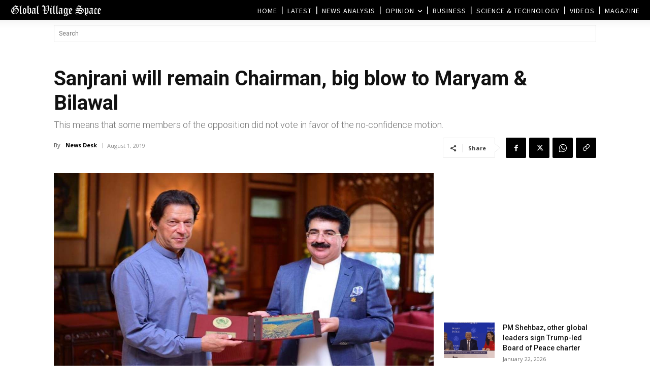

--- FILE ---
content_type: text/html; charset=UTF-8
request_url: https://www.globalvillagespace.com/wp-admin/admin-ajax.php?td_theme_name=Newspaper&v=12.7.3
body_size: 171
content:
{"174437":202}

--- FILE ---
content_type: text/html; charset=utf-8
request_url: https://www.google.com/recaptcha/api2/aframe
body_size: 265
content:
<!DOCTYPE HTML><html><head><meta http-equiv="content-type" content="text/html; charset=UTF-8"></head><body><script nonce="oulKplgl82CN7LDMkIve0A">/** Anti-fraud and anti-abuse applications only. See google.com/recaptcha */ try{var clients={'sodar':'https://pagead2.googlesyndication.com/pagead/sodar?'};window.addEventListener("message",function(a){try{if(a.source===window.parent){var b=JSON.parse(a.data);var c=clients[b['id']];if(c){var d=document.createElement('img');d.src=c+b['params']+'&rc='+(localStorage.getItem("rc::a")?sessionStorage.getItem("rc::b"):"");window.document.body.appendChild(d);sessionStorage.setItem("rc::e",parseInt(sessionStorage.getItem("rc::e")||0)+1);localStorage.setItem("rc::h",'1769107821567');}}}catch(b){}});window.parent.postMessage("_grecaptcha_ready", "*");}catch(b){}</script></body></html>